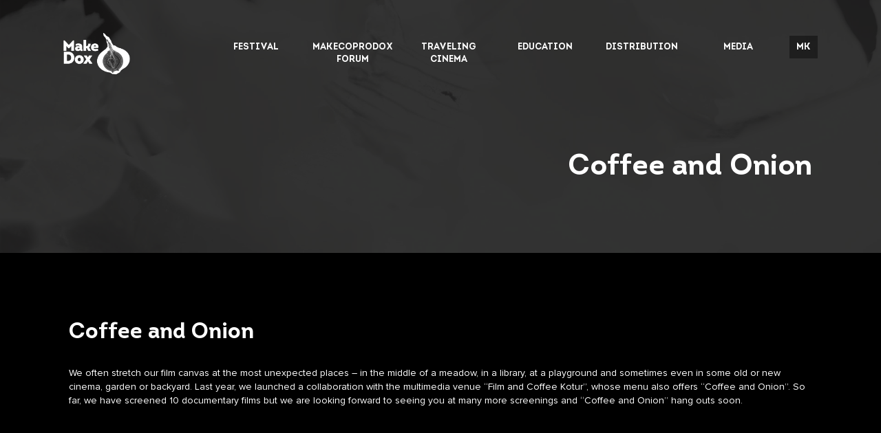

--- FILE ---
content_type: text/html; charset=UTF-8
request_url: https://makedox.mk/mk/en/distribution/coffee-and-onion/
body_size: 6885
content:
<!DOCTYPE html>
<html lang="en-US">
<head>
  <meta charset="UTF-8">
  <meta name="viewport" content="width=device-width, initial-scale=1">
  <link rel="profile" href="http://gmpg.org/xfn/11">
  <link rel="pingback" href="http://makedox.mk/mk/xmlrpc.php">


  <title>Coffee and Onion &#8211; Makedox</title>
<link rel="alternate" hreflang="en" href="http://makedox.mk/mk/en/distribution/coffee-and-onion/" />
<link rel="alternate" hreflang="mk" href="http://makedox.mk/mk/distribucija/%d0%ba%d0%b0%d1%84%d0%b5-%d0%b8-%d0%ba%d1%80%d0%be%d0%bc%d0%b8%d0%b4/" />
<link rel='dns-prefetch' href='//use.fontawesome.com' />
<link rel='dns-prefetch' href='//fonts.googleapis.com' />
<link rel='dns-prefetch' href='//s.w.org' />
<link rel="alternate" type="application/rss+xml" title="Makedox &raquo; Feed" href="http://makedox.mk/mk/en/feed/" />
<link rel="alternate" type="application/rss+xml" title="Makedox &raquo; Comments Feed" href="http://makedox.mk/mk/en/comments/feed/" />
		<script type="text/javascript">
			window._wpemojiSettings = {"baseUrl":"https:\/\/s.w.org\/images\/core\/emoji\/11\/72x72\/","ext":".png","svgUrl":"https:\/\/s.w.org\/images\/core\/emoji\/11\/svg\/","svgExt":".svg","source":{"concatemoji":"http:\/\/makedox.mk\/mk\/wp-includes\/js\/wp-emoji-release.min.js?ver=4.9.26"}};
			!function(e,a,t){var n,r,o,i=a.createElement("canvas"),p=i.getContext&&i.getContext("2d");function s(e,t){var a=String.fromCharCode;p.clearRect(0,0,i.width,i.height),p.fillText(a.apply(this,e),0,0);e=i.toDataURL();return p.clearRect(0,0,i.width,i.height),p.fillText(a.apply(this,t),0,0),e===i.toDataURL()}function c(e){var t=a.createElement("script");t.src=e,t.defer=t.type="text/javascript",a.getElementsByTagName("head")[0].appendChild(t)}for(o=Array("flag","emoji"),t.supports={everything:!0,everythingExceptFlag:!0},r=0;r<o.length;r++)t.supports[o[r]]=function(e){if(!p||!p.fillText)return!1;switch(p.textBaseline="top",p.font="600 32px Arial",e){case"flag":return s([55356,56826,55356,56819],[55356,56826,8203,55356,56819])?!1:!s([55356,57332,56128,56423,56128,56418,56128,56421,56128,56430,56128,56423,56128,56447],[55356,57332,8203,56128,56423,8203,56128,56418,8203,56128,56421,8203,56128,56430,8203,56128,56423,8203,56128,56447]);case"emoji":return!s([55358,56760,9792,65039],[55358,56760,8203,9792,65039])}return!1}(o[r]),t.supports.everything=t.supports.everything&&t.supports[o[r]],"flag"!==o[r]&&(t.supports.everythingExceptFlag=t.supports.everythingExceptFlag&&t.supports[o[r]]);t.supports.everythingExceptFlag=t.supports.everythingExceptFlag&&!t.supports.flag,t.DOMReady=!1,t.readyCallback=function(){t.DOMReady=!0},t.supports.everything||(n=function(){t.readyCallback()},a.addEventListener?(a.addEventListener("DOMContentLoaded",n,!1),e.addEventListener("load",n,!1)):(e.attachEvent("onload",n),a.attachEvent("onreadystatechange",function(){"complete"===a.readyState&&t.readyCallback()})),(n=t.source||{}).concatemoji?c(n.concatemoji):n.wpemoji&&n.twemoji&&(c(n.twemoji),c(n.wpemoji)))}(window,document,window._wpemojiSettings);
		</script>
		<style type="text/css">
img.wp-smiley,
img.emoji {
	display: inline !important;
	border: none !important;
	box-shadow: none !important;
	height: 1em !important;
	width: 1em !important;
	margin: 0 .07em !important;
	vertical-align: -0.1em !important;
	background: none !important;
	padding: 0 !important;
}
</style>
<link rel='stylesheet' id='contact-form-7-css'  href='http://makedox.mk/mk/wp-content/plugins/contact-form-7/includes/css/styles.css?ver=5.0.4' type='text/css' media='all' />
<link rel='stylesheet' id='wpml-legacy-horizontal-list-0-css'  href='http://makedox.mk/mk/wp-content/plugins/sitepress-multilingual-cms/templates/language-switchers/legacy-list-horizontal/style.css?ver=1' type='text/css' media='all' />
<link rel='stylesheet' id='wpml-menu-item-0-css'  href='http://makedox.mk/mk/wp-content/plugins/sitepress-multilingual-cms/templates/language-switchers/menu-item/style.css?ver=1' type='text/css' media='all' />
<link rel='stylesheet' id='modernblogily-local-fonts-css'  href='http://makedox.mk/mk/wp-content/themes/Makedox/assets/fonts/custom-fonts.css?ver=4.9.26' type='text/css' media='all' />
<link rel='stylesheet' id='font-awesome_new-css'  href='https://use.fontawesome.com/releases/v5.1.1/css/all.css?ver=4.9.26' type='text/css' media='all' />
<link rel='stylesheet' id='light-gallery-css-css'  href='http://makedox.mk/mk/wp-content/themes/Makedox/dist/css/lightgallery.css?ver=1.2' type='text/css' media='all' />
<link rel='stylesheet' id='bootstrap-css-css'  href='http://makedox.mk/mk/wp-content/themes/Makedox/css/bootstrap.css?ver=4.9.26' type='text/css' media='all' />
<link rel='stylesheet' id='animate-css-css'  href='http://makedox.mk/mk/wp-content/themes/Makedox/css/animate.css?ver=4.9.26' type='text/css' media='all' />
<link rel='stylesheet' id='main-css-css'  href='http://makedox.mk/mk/wp-content/themes/Makedox/css/main.css?ver=4.9.26' type='text/css' media='all' />
<link rel='stylesheet' id='modernblogily-style-css'  href='http://makedox.mk/mk/wp-content/themes/Makedox/style.css?ver=4.9.26' type='text/css' media='all' />
<link rel='stylesheet' id='dashicons-css'  href='http://makedox.mk/mk/wp-includes/css/dashicons.min.css?ver=4.9.26' type='text/css' media='all' />
<link rel='stylesheet' id='slick-slider-css-css'  href='http://makedox.mk/mk/wp-content/themes/Makedox/slick/slick.css?ver=4.9.26' type='text/css' media='all' />
<link rel='stylesheet' id='slick-theme-css-css'  href='http://makedox.mk/mk/wp-content/themes/Makedox/slick/slick-theme.css?ver=4.9.26' type='text/css' media='all' />
<link rel='stylesheet' id='modernblogily-googlefonts-css'  href='//fonts.googleapis.com/css?family=Roboto:300,400,500,700,900' type='text/css' media='all' />
<script type='text/javascript' src='http://makedox.mk/mk/wp-includes/js/jquery/jquery.js?ver=1.12.4'></script>
<script type='text/javascript' src='http://makedox.mk/mk/wp-includes/js/jquery/jquery-migrate.min.js?ver=1.4.1'></script>
<script type='text/javascript' src='http://makedox.mk/mk/wp-content/themes/Makedox/slick/slick.min.js?ver=4.9.26'></script>
<script type='text/javascript' src='http://makedox.mk/mk/wp-content/themes/Makedox/js/wow.min.js?ver=1'></script>
<link rel='https://api.w.org/' href='http://makedox.mk/mk/en/wp-json/' />
<link rel="EditURI" type="application/rsd+xml" title="RSD" href="http://makedox.mk/mk/xmlrpc.php?rsd" />
<link rel="wlwmanifest" type="application/wlwmanifest+xml" href="http://makedox.mk/mk/wp-includes/wlwmanifest.xml" /> 
<meta name="generator" content="WordPress 4.9.26" />
<link rel="canonical" href="http://makedox.mk/mk/en/distribution/coffee-and-onion/" />
<link rel='shortlink' href='http://makedox.mk/mk/en/?p=4127' />
<link rel="alternate" type="application/json+oembed" href="http://makedox.mk/mk/en/wp-json/oembed/1.0/embed?url=http%3A%2F%2Fmakedox.mk%2Fmk%2Fen%2Fdistribution%2Fcoffee-and-onion%2F" />
<link rel="alternate" type="text/xml+oembed" href="http://makedox.mk/mk/en/wp-json/oembed/1.0/embed?url=http%3A%2F%2Fmakedox.mk%2Fmk%2Fen%2Fdistribution%2Fcoffee-and-onion%2F&#038;format=xml" />
<meta name="generator" content="WPML ver:3.7.1 stt:1,34;" />
	<style type="text/css">
		.class_gwp_my_template_file {
			cursor:help;
		}
	</style>
	<style type="text/css">
    #header-image .site-title { color: ; }
    #header-image .site-description{ color: ; }
    .site-description:before { background: ; }
    div#header-image { background: ; }
    ul.sub-menu.dropdown.childopen, .main-navigation ul li a:hover, .top-bar, .top-bar ul, button.menu-toggle.navicon, button.menu-toggle:hover, .main-navigation .sub-menu li { background: ; background-color: ; }
    .navicon:focus .fa-bars, .navicon:active .fa-bars, .navicon .fa-bars, .site-header .main-navigation ul li a, .site-header .main-navigation ul li a:visited, .site-header .main-navigation ul li a:focus, .site-header .main-navigation ul li a:active, .site-header .main-navigation ul li a:hover, .site-header .main-navigation ul li a:visited, .site-header .main-navigation ul li a:focus, .site-header .main-navigation ul li a:active, .main-navigation ul li ul.childopen li:hover a, .top-bar-menu .navicon span, .main-navigation ul li ul.childopen li .active a { color:  !important; }
    .top-bar-title .site-title a { color: ; }
    .blog .entry-content label, .blog .entry-content, .blog .entry-content li, .blog .entry-content p, .blog .entry-content ol li, .blog .entry-content ul li { color: ; }          
    .blog .pagination a:hover, .blog .pagination button:hover, .blog .paging-navigation ul, .blog .pagination ul, .blog .pagination .current { background: ; }
    .blog .paging-navigation li a:hover, .blog .pagination li a:hover, .blog .paging-navigation li span.page-numbers, .blog .pagination li span.page-numbers, .paging-navigation li a, .pagination li a { color: ; }    
</style>
		<style type="text/css">.recentcomments a{display:inline !important;padding:0 !important;margin:0 !important;}</style>
		<link rel="icon" href="http://makedox.mk/mk/wp-content/uploads/2025/08/cropped-MakeDox-2025-1-32x32.jpg" sizes="32x32" />
<link rel="icon" href="http://makedox.mk/mk/wp-content/uploads/2025/08/cropped-MakeDox-2025-1-192x192.jpg" sizes="192x192" />
<link rel="apple-touch-icon-precomposed" href="http://makedox.mk/mk/wp-content/uploads/2025/08/cropped-MakeDox-2025-1-180x180.jpg" />
<meta name="msapplication-TileImage" content="http://makedox.mk/mk/wp-content/uploads/2025/08/cropped-MakeDox-2025-1-270x270.jpg" />
</head>
<body class="page-template-default page page-id-4127 page-child parent-pageid-890">

  
     

          <div id="page" class="site sidebar-right">

            
            


            <div data-sticky-container>


             <header id="masthead" class="group site-header title-bar top-bar" role="banner" data-sticky data-options="marginTop:0;" style="width:100%" data-top-anchor="masthead" data-btm-anchor="colophon:bottom">

              <div class="container wrap_header"> <!-- Start Foundation row -->

                <div class="top-bar-title d--only_flex">

                  <div class="site-branding d--only_flex">

                    <a href="http://makedox.mk/mk/en/"><img src="http://makedox.mk/mk/wp-content/uploads/2024/07/MakeDox-belo-logo-prdzirna-pozadina.png" alt=""></a>
              
                   <!-- <h1 class="site-title"><a href="http://makedox.mk/mk/en/" rel="home">bbbbb</a></h1> -->
      
             </div><!-- .site-branding -->

           </div>

           <div class="top-bar-right d--only_flex">
            
<nav id="site-navigation" class="main-navigation top-bar-right" role="navigation">
                        
        <!-- Right Nav Section -->
        <div class="top-bar-menu menu">
            
                
            <div class="menu-menu-1-en-container"><ul id="primary-menu" class="menu group"><li id="menu-item-2898" class="menu-item menu-item-type-post_type menu-item-object-page menu-item-has-children has-dropdown menu-item-2898"><a href="http://makedox.mk/mk/en/festival/">Festival</a>
<ul class="sub-menu dropdown">
	<li id="menu-item-8509" class="menu-item menu-item-type-post_type menu-item-object-page menu-item-8509"><a href="http://makedox.mk/mk/en/festival/film-program/">Film Program</a></li>
	<li id="menu-item-8510" class="menu-item menu-item-type-post_type menu-item-object-page menu-item-8510"><a href="http://makedox.mk/mk/en/festival/schedule/">Schedule</a></li>
	<li id="menu-item-8511" class="menu-item menu-item-type-post_type menu-item-object-page menu-item-has-children has-dropdown menu-item-8511"><a href="http://makedox.mk/mk/en/festival/makedox-plus/">MakeDox +</a>
	<ul class="sub-menu dropdown">
		<li id="menu-item-8513" class="menu-item menu-item-type-post_type menu-item-object-page menu-item-8513"><a href="http://makedox.mk/mk/en/masterclasses/">Masterclasses</a></li>
		<li id="menu-item-8514" class="menu-item menu-item-type-post_type menu-item-object-page menu-item-8514"><a href="http://makedox.mk/mk/en/festival/workshops/">Workshops</a></li>
		<li id="menu-item-8515" class="menu-item menu-item-type-post_type menu-item-object-page menu-item-8515"><a href="http://makedox.mk/mk/en/doc-talks-under-the-fig-tree/">Doc Тalks under the fig tree</a></li>
		<li id="menu-item-8512" class="menu-item menu-item-type-post_type menu-item-object-page menu-item-8512"><a href="http://makedox.mk/mk/en/night-stories/">Night stories</a></li>
	</ul>
</li>
	<li id="menu-item-7450" class="menu-item menu-item-type-post_type menu-item-object-page menu-item-has-children has-dropdown menu-item-7450"><a href="http://makedox.mk/mk/en/festival/%d0%b6%d0%b8%d1%80%d0%b8/">Juries</a>
	<ul class="sub-menu dropdown">
		<li id="menu-item-7449" class="menu-item menu-item-type-post_type menu-item-object-page menu-item-7449"><a href="http://makedox.mk/mk/en/festival/%d0%b6%d0%b8%d1%80%d0%b8/onion-award-jury/">Onion Award Jury</a></li>
		<li id="menu-item-7448" class="menu-item menu-item-type-post_type menu-item-object-page menu-item-7448"><a href="http://makedox.mk/mk/en/young-onion-award-jury/">Young Onion Award Jury</a></li>
		<li id="menu-item-7445" class="menu-item menu-item-type-post_type menu-item-object-page menu-item-7445"><a href="http://makedox.mk/mk/en/sliced-onion-award-jury/">Sliced Onion Award Jury</a></li>
		<li id="menu-item-7447" class="menu-item menu-item-type-post_type menu-item-object-page menu-item-7447"><a href="http://makedox.mk/mk/en/onion-seed-award-jury/">Onion Seed Award Jury</a></li>
		<li id="menu-item-7446" class="menu-item menu-item-type-post_type menu-item-object-page menu-item-7446"><a href="http://makedox.mk/mk/en/moral-approach-award-jury/">Moral Approach Award Jury</a></li>
	</ul>
</li>
	<li id="menu-item-8753" class="menu-item menu-item-type-post_type menu-item-object-page menu-item-8753"><a href="http://makedox.mk/mk/en/festival/the-awards/">The Awards</a></li>
	<li id="menu-item-7762" class="menu-item menu-item-type-post_type menu-item-object-page menu-item-7762"><a href="http://makedox.mk/mk/en/festival/tickets-and-locations/">Tickets and locations</a></li>
	<li id="menu-item-6141" class="menu-item menu-item-type-post_type menu-item-object-page menu-item-6141"><a href="http://makedox.mk/mk/en/festival-archive/">Festival Archive</a></li>
</ul>
</li>
<li id="menu-item-3431" class="menu-item menu-item-type-post_type menu-item-object-page menu-item-has-children has-dropdown menu-item-3431"><a href="http://makedox.mk/mk/en/makecoprodox-forum/">MakeCoProDox Forum</a>
<ul class="sub-menu dropdown">
	<li id="menu-item-3452" class="menu-item menu-item-type-post_type menu-item-object-page menu-item-3452"><a href="http://makedox.mk/mk/en/about/">About</a></li>
	<li id="menu-item-3451" class="menu-item menu-item-type-post_type menu-item-object-page menu-item-3451"><a href="http://makedox.mk/mk/en/agenda/">Agenda</a></li>
	<li id="menu-item-3572" class="menu-item menu-item-type-post_type menu-item-object-page menu-item-3572"><a href="http://makedox.mk/mk/en/moderators/">Moderators</a></li>
	<li id="menu-item-4331" class="menu-item menu-item-type-post_type menu-item-object-page menu-item-4331"><a href="http://makedox.mk/mk/en/industry-professionals/">Industry Professionals</a></li>
	<li id="menu-item-3540" class="menu-item menu-item-type-post_type menu-item-object-page menu-item-3540"><a href="http://makedox.mk/mk/en/selected-projects/">Selected projects</a></li>
	<li id="menu-item-6193" class="menu-item menu-item-type-post_type menu-item-object-page menu-item-6193"><a href="http://makedox.mk/mk/en/makecoprodox-forum-archive/">MakeCoProDox Forum Archive</a></li>
</ul>
</li>
<li id="menu-item-1123" class="menu-item menu-item-type-post_type menu-item-object-page menu-item-has-children has-dropdown menu-item-1123"><a href="http://makedox.mk/mk/en/traveling-cinema/">Traveling cinema</a>
<ul class="sub-menu dropdown">
	<li id="menu-item-7560" class="menu-item menu-item-type-post_type menu-item-object-page menu-item-7560"><a href="http://makedox.mk/mk/en/traveling-cinema/screenings/">Screenings</a></li>
	<li id="menu-item-1126" class="menu-item menu-item-type-post_type menu-item-object-page menu-item-1126"><a href="http://makedox.mk/mk/en/traveling-cinema/video/">Video chronicle</a></li>
	<li id="menu-item-1125" class="menu-item menu-item-type-post_type menu-item-object-page menu-item-1125"><a href="http://makedox.mk/mk/en/traveling-cinema/gallery/">Gallery</a></li>
	<li id="menu-item-7990" class="menu-item menu-item-type-post_type menu-item-object-page menu-item-7990"><a href="http://makedox.mk/mk/en/traveling-cinema-archive/">Traveling Cinema Archive</a></li>
</ul>
</li>
<li id="menu-item-1288" class="menu-item menu-item-type-post_type menu-item-object-page menu-item-has-children has-dropdown menu-item-1288"><a href="http://makedox.mk/mk/en/education/">Education</a>
<ul class="sub-menu dropdown">
	<li id="menu-item-2326" class="menu-item menu-item-type-post_type menu-item-object-page menu-item-2326"><a href="http://makedox.mk/mk/en/education/widening-the-lens/">Widening the Lens</a></li>
	<li id="menu-item-1134" class="menu-item menu-item-type-post_type menu-item-object-page menu-item-1134"><a href="http://makedox.mk/mk/en/education/docusprouts/">DocuSprouts</a></li>
	<li id="menu-item-1136" class="menu-item menu-item-type-post_type menu-item-object-page menu-item-1136"><a href="http://makedox.mk/mk/en/education/makedox-in-classroom/">MakeDox in Classroom</a></li>
	<li id="menu-item-1135" class="menu-item menu-item-type-post_type menu-item-object-page menu-item-1135"><a href="http://makedox.mk/mk/en/education/makedox-in-cinema/">MakeDox in Cinema</a></li>
	<li id="menu-item-1138" class="menu-item menu-item-type-post_type menu-item-object-page menu-item-1138"><a href="http://makedox.mk/mk/en/education/youth-film-clubs/">Youth Film Clubs</a></li>
	<li id="menu-item-1133" class="menu-item menu-item-type-post_type menu-item-object-page menu-item-1133"><a href="http://makedox.mk/mk/en/education/active/">ACTive</a></li>
	<li id="menu-item-1137" class="menu-item menu-item-type-post_type menu-item-object-page menu-item-1137"><a href="http://makedox.mk/mk/en/education/we-are-visual/">We are Visual!</a></li>
	<li id="menu-item-6183" class="menu-item menu-item-type-post_type menu-item-object-page menu-item-6183"><a href="http://makedox.mk/mk/en/publications/">Publications</a></li>
</ul>
</li>
<li id="menu-item-970" class="menu-item menu-item-type-post_type menu-item-object-page current-page-ancestor current-menu-ancestor current-menu-parent current-page-parent current_page_parent current_page_ancestor menu-item-has-children has-dropdown menu-item-970"><a href="http://makedox.mk/mk/en/distribution/">Distribution</a>
<ul class="sub-menu dropdown">
	<li id="menu-item-4138" class="menu-item menu-item-type-post_type menu-item-object-page menu-item-4138"><a href="http://makedox.mk/mk/en/distribution/moving-docs/">Moving Docs</a></li>
	<li id="menu-item-1139" class="menu-item menu-item-type-post_type menu-item-object-page menu-item-1139"><a href="http://makedox.mk/mk/en/distribution/bddn-2/">BDDN</a></li>
	<li id="menu-item-1140" class="menu-item menu-item-type-post_type menu-item-object-page menu-item-1140"><a href="http://makedox.mk/mk/en/distribution/fest-docs-network-2/">FestDocsNetwork</a></li>
	<li id="menu-item-4137" class="menu-item menu-item-type-post_type menu-item-object-page current-menu-item page_item page-item-4127 current_page_item menu-item-4137"><a href="http://makedox.mk/mk/en/distribution/coffee-and-onion/">Coffee and Onion</a></li>
</ul>
</li>
<li id="menu-item-3501" class="menu-item menu-item-type-post_type menu-item-object-page menu-item-3501"><a href="http://makedox.mk/mk/en/festival/media/">Media</a></li>
<li id="menu-item-wpml-ls-2-mk" class="menu-item wpml-ls-slot-2 wpml-ls-item wpml-ls-item-mk wpml-ls-menu-item wpml-ls-first-item wpml-ls-last-item menu-item-wpml-ls-2-mk"><a title="MK" href="http://makedox.mk/mk/distribucija/%d0%ba%d0%b0%d1%84%d0%b5-%d0%b8-%d0%ba%d1%80%d0%be%d0%bc%d0%b8%d0%b4/"><span class="wpml-ls-display">MK</span></a></li>
</ul></div> 
            
        </div> 

</nav><!-- #site-navigation -->
 

             <div class="three col">
                  <div class="hamburger" id="hamburger-11">
                    <span class="line"></span>
                    <span class="line"></span>
                    <span class="line"></span>
                  </div>
            </div> 

            
<div class="wpml-ls-statics-shortcode_actions wpml-ls wpml-ls-legacy-list-horizontal">
	<ul><li class="wpml-ls-slot-shortcode_actions wpml-ls-item wpml-ls-item-mk wpml-ls-first-item wpml-ls-last-item wpml-ls-item-legacy-list-horizontal">
				<a href="http://makedox.mk/mk/distribucija/%d0%ba%d0%b0%d1%84%d0%b5-%d0%b8-%d0%ba%d1%80%d0%be%d0%bc%d0%b8%d0%b4/"><span class="wpml-ls-display">MK</span></a>
			</li></ul>
</div>  

          </div>

          



        </div> <!-- End Foundation row -->

      </header>
    </div><!-- END data-sticky-container -->

               <div class="menu-mobile-menu-en-container"><ul id="primary-menu" class="mobile_menu"><li id="menu-item-1182" class="menu-item menu-item-type-post_type menu-item-object-page menu-item-has-children has-dropdown menu-item-1182"><a href="http://makedox.mk/mk/en/festival/">Festival</a>
<ul class="sub-menu dropdown">
	<li id="menu-item-8528" class="menu-item menu-item-type-post_type menu-item-object-page menu-item-8528"><a href="http://makedox.mk/mk/en/festival/film-program/">Film Program</a></li>
	<li id="menu-item-8530" class="menu-item menu-item-type-post_type menu-item-object-page menu-item-8530"><a href="http://makedox.mk/mk/en/festival/schedule/">Schedule</a></li>
	<li id="menu-item-8529" class="menu-item menu-item-type-post_type menu-item-object-page menu-item-has-children has-dropdown menu-item-8529"><a href="http://makedox.mk/mk/en/festival/makedox-plus/">MakeDox +</a>
	<ul class="sub-menu dropdown">
		<li id="menu-item-8531" class="menu-item menu-item-type-post_type menu-item-object-page menu-item-8531"><a href="http://makedox.mk/mk/en/masterclasses/">Masterclasses</a></li>
		<li id="menu-item-8533" class="menu-item menu-item-type-post_type menu-item-object-page menu-item-8533"><a href="http://makedox.mk/mk/en/festival/workshops/">Workshops</a></li>
		<li id="menu-item-8534" class="menu-item menu-item-type-post_type menu-item-object-page menu-item-8534"><a href="http://makedox.mk/mk/en/doc-talks-under-the-fig-tree/">Doc Тalks under the fig tree</a></li>
		<li id="menu-item-8532" class="menu-item menu-item-type-post_type menu-item-object-page menu-item-8532"><a href="http://makedox.mk/mk/en/night-stories/">Night stories</a></li>
	</ul>
</li>
	<li id="menu-item-7456" class="menu-item menu-item-type-post_type menu-item-object-page menu-item-has-children has-dropdown menu-item-7456"><a href="http://makedox.mk/mk/en/festival/%d0%b6%d0%b8%d1%80%d0%b8/">Juries</a>
	<ul class="sub-menu dropdown">
		<li id="menu-item-7455" class="menu-item menu-item-type-post_type menu-item-object-page menu-item-7455"><a href="http://makedox.mk/mk/en/festival/%d0%b6%d0%b8%d1%80%d0%b8/onion-award-jury/">Onion Award Jury</a></li>
		<li id="menu-item-7454" class="menu-item menu-item-type-post_type menu-item-object-page menu-item-7454"><a href="http://makedox.mk/mk/en/young-onion-award-jury/">Young Onion Award Jury</a></li>
		<li id="menu-item-7451" class="menu-item menu-item-type-post_type menu-item-object-page menu-item-7451"><a href="http://makedox.mk/mk/en/sliced-onion-award-jury/">Sliced Onion Award Jury</a></li>
		<li id="menu-item-7453" class="menu-item menu-item-type-post_type menu-item-object-page menu-item-7453"><a href="http://makedox.mk/mk/en/onion-seed-award-jury/">Onion Seed Award Jury</a></li>
		<li id="menu-item-7452" class="menu-item menu-item-type-post_type menu-item-object-page menu-item-7452"><a href="http://makedox.mk/mk/en/moral-approach-award-jury/">Moral Approach Award Jury</a></li>
	</ul>
</li>
	<li id="menu-item-8754" class="menu-item menu-item-type-post_type menu-item-object-page menu-item-8754"><a href="http://makedox.mk/mk/en/festival/the-awards/">The Awards</a></li>
	<li id="menu-item-7763" class="menu-item menu-item-type-post_type menu-item-object-page menu-item-7763"><a href="http://makedox.mk/mk/en/festival/tickets-and-locations/">Tickets and locations</a></li>
	<li id="menu-item-6152" class="menu-item menu-item-type-post_type menu-item-object-page menu-item-6152"><a href="http://makedox.mk/mk/en/festival-archive/">Festival Archive</a></li>
</ul>
</li>
<li id="menu-item-3503" class="menu-item menu-item-type-post_type menu-item-object-page menu-item-has-children has-dropdown menu-item-3503"><a href="http://makedox.mk/mk/en/makecoprodox-forum/">MakeCoProDox Forum</a>
<ul class="sub-menu dropdown">
	<li id="menu-item-3506" class="menu-item menu-item-type-post_type menu-item-object-page menu-item-3506"><a href="http://makedox.mk/mk/en/about/">About</a></li>
	<li id="menu-item-3505" class="menu-item menu-item-type-post_type menu-item-object-page menu-item-3505"><a href="http://makedox.mk/mk/en/agenda/">Agenda</a></li>
	<li id="menu-item-6580" class="menu-item menu-item-type-post_type menu-item-object-page menu-item-6580"><a href="http://makedox.mk/mk/en/moderators/">Moderators</a></li>
	<li id="menu-item-6581" class="menu-item menu-item-type-post_type menu-item-object-page menu-item-6581"><a href="http://makedox.mk/mk/en/film-funds/">Film Funds</a></li>
	<li id="menu-item-6583" class="menu-item menu-item-type-post_type menu-item-object-page menu-item-6583"><a href="http://makedox.mk/mk/en/selected-projects/">Selected projects</a></li>
	<li id="menu-item-6194" class="menu-item menu-item-type-post_type menu-item-object-page menu-item-6194"><a href="http://makedox.mk/mk/en/makecoprodox-forum-archive/">MakeCoProDox Forum Archive</a></li>
</ul>
</li>
<li id="menu-item-6584" class="menu-item menu-item-type-post_type menu-item-object-page menu-item-has-children has-dropdown menu-item-6584"><a href="http://makedox.mk/mk/en/traveling-cinema/">Traveling cinema</a>
<ul class="sub-menu dropdown">
	<li id="menu-item-7562" class="menu-item menu-item-type-post_type menu-item-object-page menu-item-7562"><a href="http://makedox.mk/mk/en/traveling-cinema/screenings/">Screenings</a></li>
	<li id="menu-item-6585" class="menu-item menu-item-type-post_type menu-item-object-page menu-item-6585"><a href="http://makedox.mk/mk/en/traveling-cinema/video/">Video chronicle</a></li>
	<li id="menu-item-6586" class="menu-item menu-item-type-post_type menu-item-object-page menu-item-6586"><a href="http://makedox.mk/mk/en/festival/gallery/">Gallery</a></li>
</ul>
</li>
<li id="menu-item-6587" class="menu-item menu-item-type-post_type menu-item-object-page menu-item-has-children has-dropdown menu-item-6587"><a href="http://makedox.mk/mk/en/education/">Education</a>
<ul class="sub-menu dropdown">
	<li id="menu-item-3513" class="menu-item menu-item-type-post_type menu-item-object-page menu-item-3513"><a href="http://makedox.mk/mk/en/education/widening-the-lens/">Widening the Lens</a></li>
	<li id="menu-item-6588" class="menu-item menu-item-type-post_type menu-item-object-page menu-item-6588"><a href="http://makedox.mk/mk/en/education/docusprouts/">DocuSprouts</a></li>
	<li id="menu-item-6590" class="menu-item menu-item-type-post_type menu-item-object-page menu-item-6590"><a href="http://makedox.mk/mk/en/education/makedox-in-classroom/">MakeDox in Classroom</a></li>
	<li id="menu-item-6589" class="menu-item menu-item-type-post_type menu-item-object-page menu-item-6589"><a href="http://makedox.mk/mk/en/education/makedox-in-cinema/">MakeDox in Cinema</a></li>
	<li id="menu-item-6591" class="menu-item menu-item-type-post_type menu-item-object-page menu-item-6591"><a href="http://makedox.mk/mk/en/education/youth-film-clubs/">Youth Film Clubs</a></li>
	<li id="menu-item-6594" class="menu-item menu-item-type-post_type menu-item-object-page menu-item-6594"><a href="http://makedox.mk/mk/en/education/active/">ACTive</a></li>
	<li id="menu-item-6592" class="menu-item menu-item-type-post_type menu-item-object-page menu-item-6592"><a href="http://makedox.mk/mk/en/education/we-are-visual/">We are Visual!</a></li>
	<li id="menu-item-6595" class="menu-item menu-item-type-post_type menu-item-object-page menu-item-6595"><a href="http://makedox.mk/mk/en/publications/">Publications</a></li>
</ul>
</li>
<li id="menu-item-6596" class="menu-item menu-item-type-post_type menu-item-object-page current-page-ancestor current-menu-ancestor current-menu-parent current-page-parent current_page_parent current_page_ancestor menu-item-has-children has-dropdown menu-item-6596"><a href="http://makedox.mk/mk/en/distribution/">Distribution</a>
<ul class="sub-menu dropdown">
	<li id="menu-item-4136" class="menu-item menu-item-type-post_type menu-item-object-page menu-item-4136"><a href="http://makedox.mk/mk/en/distribution/moving-docs/">Moving Docs</a></li>
	<li id="menu-item-6599" class="menu-item menu-item-type-post_type menu-item-object-page menu-item-6599"><a href="http://makedox.mk/mk/en/distribution/bddn-2/">BDDN</a></li>
	<li id="menu-item-6597" class="menu-item menu-item-type-post_type menu-item-object-page menu-item-6597"><a href="http://makedox.mk/mk/en/distribution/fest-docs-network-2/">FestDocsNetwork</a></li>
	<li id="menu-item-4135" class="menu-item menu-item-type-post_type menu-item-object-page current-menu-item page_item page-item-4127 current_page_item menu-item-4135"><a href="http://makedox.mk/mk/en/distribution/coffee-and-onion/">Coffee and Onion</a></li>
</ul>
</li>
</ul></div> 
          
    <!--Widgets -->
    <!--Widgets -->


<div id="content" class="site-content"> 
 
<div class="position-relative">
	<div class="hero_black_overlay" style="background: rgba(0, 0, 0, 0.8)"></div>
		  <div class="first_slide_programa_page background_propertis">
	  		  	<div class="container">
	  		<div class="row title_movie_hero">
	  			<div class="col-md-6 col-sm-6">
		<!-- 			<div class="breadcrumb"><a href="http://makedox.mk/mk/en" rel="nofollow">Фестивал</a>&nbsp; / &nbsp;Coffee and Onion</div> -->
				</div>
				<div class="col-md-6 col-sm-6">
	 				<div class="hero_title_si">
	 				 	
	  					<h2><strong>Coffee and Onion</strong></h2>
	  					
	  						  					
	  					
	  				</div>
	 			</div>	
	  		</div>
	  	</div>
	  </div>
</div>


<div class="container txt--white p-t--70 p-b--70">
	<div class="row">
		<div class="col-md-12">
			<h2>Coffee and Onion</h2>
			<p><span style="font-weight: 400;">We often stretch our film canvas at the most unexpected places &#8211; in the middle of a meadow, in a library, at a playground and sometimes even in some old or new cinema, garden or backyard. Last year, we launched a collaboration with the multimedia venue “Film and Coffee Kotur”, whose menu also offers “Coffee and Onion”. So far, we have screened 10 documentary films but we are looking forward to seeing you at many more screenings and “Coffee and Onion” hang outs soon. </span></p>

			
				
									
			
		</div>
	</div>
</div>






</div><!-- #content -->

<a href="#" class="topbutton"></a><!-- Back to top button -->

<footer id="colophon" class="site-footer bg--darg-grey" role="contentinfo">

    <div class="bg--darg-grey p-t--50 p-b--50"><!-- Start Foundation row -->
        <div class="container">
            <div class="col-md-6">
                <p class="txt--grey">Subscribe for our newsletter:</p>
                  <script>(function() {
	if (!window.mc4wp) {
		window.mc4wp = {
			listeners: [],
			forms    : {
				on: function (event, callback) {
					window.mc4wp.listeners.push({
						event   : event,
						callback: callback
					});
				}
			}
		}
	}
})();
</script><!-- MailChimp for WordPress v4.2.4 - https://wordpress.org/plugins/mailchimp-for-wp/ --><form id="mc4wp-form-1" class="mc4wp-form mc4wp-form-94" method="post" data-id="94" data-name="" ><div class="mc4wp-form-fields"><p class="input_mailchimp">
	<input type="email" name="EMAIL" required />
</p>

<p class="submit_mailchimp">
	<input type="submit" value="ok" />
</p></div><label style="display: none !important;">Leave this field empty if you're human: <input type="text" name="_mc4wp_honeypot" value="" tabindex="-1" autocomplete="off" /></label><input type="hidden" name="_mc4wp_timestamp" value="1768818677" /><input type="hidden" name="_mc4wp_form_id" value="94" /><input type="hidden" name="_mc4wp_form_element_id" value="mc4wp-form-1" /><div class="mc4wp-response"></div></form><!-- / MailChimp for WordPress Plugin --> 
              
            </div>

            <div class="col-md-6 footer-right">                   

            <div class="menu-footer-menu-en-container"><ul id="footer-menu" class="footer_menu"><li id="menu-item-1144" class="menu-item menu-item-type-post_type menu-item-object-page menu-item-1144"><a href="http://makedox.mk/mk/en/about-us/">About us</a></li>
<li id="menu-item-1141" class="menu-item menu-item-type-post_type menu-item-object-page menu-item-1141"><a href="http://makedox.mk/mk/en/semejstvo-i-prijateli/">Family &#038; Friends</a></li>
<li id="menu-item-1142" class="menu-item menu-item-type-post_type menu-item-object-page menu-item-1142"><a href="http://makedox.mk/mk/en/contact/">Contact</a></li>
<li id="menu-item-1143" class="menu-item menu-item-type-post_type menu-item-object-page menu-item-1143"><a href="http://makedox.mk/mk/en/reports/">Reports</a></li>
</ul></div> 

             <span class="social-media">
      <ul>

                <li class="m--0">
          <a class="txt--white p-lr--10" href="https://www.instagram.com/makedox_festival/" target="_blank" rel="noopener">
            <span class="a-span-top"> </span>
              <i class="fab fa-instagram f-s--16"></i>
            <span class="a-span-bottom"> </span>
          </a>
        </li>
      

                <li class="m--0">
          <a class="txt--white p-lr--10" href="https://www.facebook.com/makedox.mk/" target="_blank" rel="noopener">
            <span class="a-span-top"> </span>
              <i class="fab fa-facebook-square f-s--16"></i>
            <span class="a-span-bottom"> </span>
        </a>
        </li>
      
              <li class="m--0">
          <a class="txt--white p-lr--10" href="https://twitter.com/makedox?lang=en" target="_blank" rel="noopener">
            <span class="a-span-top"> </span>
              <i class="fab fa-twitter f-s--16"></i>
            <span class="a-span-bottom"> </span>
          </a>
        </li>
      
              <li class="m--0">
          <a class="txt--white p-lr--10" href="https://www.youtube.com/user/makedox1/featured" target="_blank" rel="noopener">
            <span class="a-span-top"> </span>
              <i class="fab fa-youtube f-s--16"></i>
            <span class="a-span-bottom"> </span>
          </a>
        </li>
      
              <li class="m--0">
          <a class="txt--white p-lr--10" href="https://www.linkedin.com/company/makedox" target="_blank" rel="noopener">
             <span class="a-span-top"> </span>
            <i class="fab fa-linkedin-in f-s--16"></i>
            <span class="a-span-bottom"> </span>
          </a>
        </li>
            </ul>
    </span>
            </div>
        </div>
    

        




    <div class="copyright txt-align p-t--10 p-b--10 ">
      <p class="txt--white f-s--9 "><strong>MakeDox © 2018</strong></p>
    </div>
</div>
</footer><!-- #colophon -->
</div><!-- #page -->

<script>(function() {function addEventListener(element,event,handler) {
	if(element.addEventListener) {
		element.addEventListener(event,handler, false);
	} else if(element.attachEvent){
		element.attachEvent('on'+event,handler);
	}
}function maybePrefixUrlField() {
	if(this.value.trim() !== '' && this.value.indexOf('http') !== 0) {
		this.value = "http://" + this.value;
	}
}

var urlFields = document.querySelectorAll('.mc4wp-form input[type="url"]');
if( urlFields && urlFields.length > 0 ) {
	for( var j=0; j < urlFields.length; j++ ) {
		addEventListener(urlFields[j],'blur',maybePrefixUrlField);
	}
}/* test if browser supports date fields */
var testInput = document.createElement('input');
testInput.setAttribute('type', 'date');
if( testInput.type !== 'date') {

	/* add placeholder & pattern to all date fields */
	var dateFields = document.querySelectorAll('.mc4wp-form input[type="date"]');
	for(var i=0; i<dateFields.length; i++) {
		if(!dateFields[i].placeholder) {
			dateFields[i].placeholder = 'YYYY-MM-DD';
		}
		if(!dateFields[i].pattern) {
			dateFields[i].pattern = '[0-9]{4}-(0[1-9]|1[012])-(0[1-9]|1[0-9]|2[0-9]|3[01])';
		}
	}
}

})();</script><script type='text/javascript'>
/* <![CDATA[ */
var wpcf7 = {"apiSettings":{"root":"http:\/\/makedox.mk\/mk\/en\/wp-json\/contact-form-7\/v1","namespace":"contact-form-7\/v1"},"recaptcha":{"messages":{"empty":"Please verify that you are not a robot."}}};
/* ]]> */
</script>
<script type='text/javascript' src='http://makedox.mk/mk/wp-content/plugins/contact-form-7/includes/js/scripts.js?ver=5.0.4'></script>
<script type='text/javascript' src='http://makedox.mk/mk/wp-content/themes/Makedox/assets/js/navigation-custom.js?ver=20120206'></script>
<script type='text/javascript' src='http://makedox.mk/mk/wp-content/themes/Makedox/dist/js/lightgallery-all.min.js?ver=1.1'></script>
<script type='text/javascript' src='http://makedox.mk/mk/wp-content/themes/Makedox/js/main.js?ver=20151216'></script>
<script type='text/javascript' src='http://makedox.mk/mk/wp-includes/js/wp-embed.min.js?ver=4.9.26'></script>
<script type='text/javascript'>
/* <![CDATA[ */
var icl_vars = {"current_language":"en","icl_home":"http:\/\/makedox.mk\/mk\/en\/","ajax_url":"http:\/\/makedox.mk\/mk\/en\/wp-admin\/admin-ajax.php","url_type":"1"};
/* ]]> */
</script>
<script type='text/javascript' src='http://makedox.mk/mk/wp-content/plugins/sitepress-multilingual-cms/res/js/sitepress.js?ver=4.9.26'></script>
<script type='text/javascript'>
/* <![CDATA[ */
var mc4wp_forms_config = [];
/* ]]> */
</script>
<script type='text/javascript' src='http://makedox.mk/mk/wp-content/plugins/mailchimp-for-wp/assets/js/forms-api.min.js?ver=4.2.4'></script>
<!--[if lte IE 9]>
<script type='text/javascript' src='http://makedox.mk/mk/wp-content/plugins/mailchimp-for-wp/assets/js/third-party/placeholders.min.js?ver=4.2.4'></script>
<![endif]-->

</body>
</html>

	

				

		

			

						

		







--- FILE ---
content_type: text/css
request_url: https://makedox.mk/mk/wp-content/themes/Makedox/css/main.css?ver=4.9.26
body_size: 4308
content:
body { background: #000; font-family: 'Proxima Nova Rg'}

.overflow_hidden { overflow: hidden; }

:focus { outline: none; }

.wrap_header {
    display: -webkit-box;
    display: -ms-flexbox;
    display: flex;
    text-align: center;
    -webkit-box-pack: justify;
      -ms-flex-pack: justify;
      justify-content: space-between;
    width: 1170px;
    max-width: 95%;
    margin: 0 auto;
}

.site-branding img {
    width: 100%;
    max-width: 140px;
    float: left;
    -webkit-transition: .3s ease-in-out;
    -o-transition: .3s ease-in-out;
    transition: .3s ease-in-out;
}

.d--only_flex {
    display: -webkit-box;
    display: -ms-flexbox;
    display: flex;
    -webkit-box-align: center;
    -ms-flex-align: center;
    align-items: center;
}

h1 {
    font-size: 42px;
    line-height: 42px;
}

h2 {
    font-size: 32px;
    line-height: 38px;
    margin-bottom: 30px;
    font-family: "Intro";
}

h3 {
    font-size: 28px;
    line-height: 32px;
}

h4 { font-size: 24px; }

h5 { font-size: 22px; }

h6 {
    font-size: 18px;
    line-height: 24px;
}

p { font-size: 14px; }

.f-s--16  {
    font-size: 16px;
    line-height: 26px;
}

.f-s--24 { font-size: 24px; }

.f-s--14 {
 font-size: 14px;
 line-height: 22px;
}

.f-s--12,
 small { font-size: 12px; }

 .f-s--9 { font-size: 9px; }

.l--height-14 { line-height: 14px; }

.l--height-20 { line-height: 20px; }

.l--height-24 { line-height: 24px; }

.l--height-26 { line-height: 26px; }

.l--height-30 { line-height: 30px; }

.p-t--10 { padding-top: 30px; }

.p-b--10 { padding-bottom: 10px; }

.p-t--20 { padding-top: 20px; }

.p-b--20 { padding-bottom: 20px; }

.p-t--50 { padding-top: 50px; }

.p-b--50 { padding-bottom: 50px; }

.p-t--70 { padding-top: 70px; }

.p-b--70 { padding-bottom: 70px; }

.p-tb--25 {
  padding-top: 25px;
  padding-bottom: 25px;
}

.p-tb--5 {
  padding-left: 5px;
  padding-right: 5px;
}

.p-tb--150 {
  padding-top: 150px;
  padding-bottom: 150px;
}

.p-all--15 { padding: 15px; }

.m--0 { margin: 0px; }

.p-l--50 { padding-left: 50px; }

.m-b--10 { margin-bottom: 10px; }

.m-t--20 { margin-top: 20px; min-height: 60px;}

.m-b--20 { margin-bottom: 20px; }

.m-t--30 { margin-top: 30px; }

.m-b--30 { margin-bottom: 30px; }

.m-t--50 { margin-top: 50px; }

.m-b--50 { margin-bottom: 50px; }

.p-r--50 { padding-right: 50px; }

.m-all-10 { margin: 10px; }

.bg--white { background: #fff; }

.bg--darg-grey { background: #161616;  }

.txt-align { text-align: center; }

.w-100 { width: 100%; }

.group.site-header.title-bar.top-bar {
    position: absolute;
    left: 0;
    right: 0;
    top: 30px;
    z-index: 99999;
}

.top-bar-right { margin-left: auto; }


#lightgallery {padding-top: 20px;}


#primary-menu li a {
    padding: 30px 0px;
    margin: 0px 5px;
    width: 130px;
    position: relative;
    color: white;
    text-transform: uppercase;
    text-decoration: none;
    font-size: 13px;
    font-family: 'Intro';
    font-weight: bold;
    -webkit-transition: .3s ease-in-out;
    -o-transition: .3s ease-in-out;
    transition: .3s ease-in-out;
}

.current-menu-item a:after {
    border-bottom: 3px solid white;
    content: "";
    position: absolute;
    bottom: 0;
    width: 100%;
    left: 0;
}

.wpml-ls-menu-item a { width: auto !important; }

.wpml-ls-menu-item a span {
    background: rgba(0, 0, 0, 0.4);
    padding: 10px;
}

ul#primary-menu {
    list-style: none;
    margin: 0px;
    padding: 0px;
    height: 100%;
    border-right: 1px solid #2b2b2b;
}

.shrink {
    background: black;
    position: fixed !important;
    top: 0 !important;
    border-bottom: 1px solid #2b2b2b;
}

.shrink .site-branding img {
    width: 220px;
    -webkit-transition: .3s ease-in-out;
    -o-transition: .3s ease-in-out;
    transition: .3s ease-in-out;
}

.shrink #primary-menu li a {
    padding: 25px 0px;
    font-size: 10px;
    -webkit-transition: .3s ease-in-out;
    -o-transition: .3s ease-in-out;
    transition: .3s ease-in-out;
}

ul#primary-menu::-webkit-scrollbar { display: none; }

.mobile_menu {
    position: fixed;
    z-index: 999999;
    bottom: 0;
    top: 0;
    left: -100%;
    width: 220px;
    background: black;
    margin: 0px;
    list-style: none;
    -webkit-transition: .5s ease-in-out;
    -o-transition: .5s ease-in-out;
    transition: .5s ease-in-out;
}

#primary-menu li a:hover:after {
    position: absolute;
    bottom: 0px;
    border-bottom: 3px solid white;
    width: 100%;
    content: "";
    left: 0;
    right: 0;
}

.main-navigation ul ul {
      top: 78px !important;
      left: -999em;
      width: 100% !important;
      margin-left: 0px !important;
      padding-left: 0px !important;
      padding-top: 3px;
}

.main-navigation ul ul ul { top: -3px !important; }

.sub-menu.dropdown a {
    font-size: 9px !important;
    padding: 10px 0px !important;
    margin: 0px !important;
    width: auto !important;

}
.sub-menu.dropdown{ background: rgba(0, 0, 0, 0.8); }

.sub-menu.dropdown li {
    width: 100%;
    list-style: none;
}

.shrink .sub-menu.dropdown { background: black; }

.shrink .sub-menu.dropdown  { top: 64px !important; }

.shrink .sub-menu.dropdown .sub-menu.dropdown { top: 0 !important; }

.current-menu-item .sub-menu.dropdown a:after { content: none !important; }

.sub-menu.dropdown li:hover a { background: rgba(0, 0, 0, 0.5); }

.modernblogily_menu_switch { display: none; }

.modernblogily_menu_switch i.fa.fa-caret-down {
    position: absolute;
    left: 95%;
    top: 50%;
    -webkit-transform: translate(-95%, -50%);
        -ms-transform: translate(-95%, -50%);
            transform: translate(-95%, -50%);
}

.shrink .menu > .sub-menu.dropdown li:hover a { background: rgba(255, 255, 255, 0.5); }

.wpml-ls-menu-item a:hover span { background: #000;  }

.wpml-ls-menu-item a:hover:after { border: none !important; }

.mobile_menu.active {
    left: 0;
    -webkit-transition: .5s ease-in-out;
    -o-transition: .5s ease-in-out;
    transition: .5s ease-in-out;
    padding-top: 30px !important;
    padding-bottom: 30px !important;

}

.mobile_menu li { margin-bottom: 10px; }

.wpml-ls-slot-shortcode_actions a {
    color: #fff;
    font-weight: bold;
    background: rgba(0, 0, 0, 0.4);
    padding: 10px;
    margin-left: 10px;
    font-size: 10px;
    display: none;
}

.shrink .wpml-ls-slot-shortcode_actions a {
    color: #000;
    background: rgba(255, 255, 255, 0.8); 
}


/* ALL */

.hamburger .line{
  width: 25px;
  height: 1px;
  background-color: #ecf0f1;
  display: block;
  margin: 7px auto;
  -webkit-transition: all 0.3s ease-in-out;
  -o-transition: all 0.3s ease-in-out;
  transition: all 0.3s ease-in-out;
}

.hamburger:hover{
  cursor: pointer;
}

/* ELEVEN */

#hamburger-11{
  -webkit-transition: all 0.3s ease-in-out;
  -o-transition: all 0.3s ease-in-out;
  transition: all 0.3s ease-in-out;
}

#hamburger-11.is-active{
  -webkit-animation: smallbig 0.6s forwards;
          animation: smallbig 0.6s forwards;
}

@-webkit-keyframes smallbig{
  0%, 100%{
    -webkit-transform: scale(1);
    -ms-transform: scale(1);
    transform: scale(1);
  }

  50%{
    -webkit-transform: scale(0);
    -ms-transform: scale(0);
    transform: scale(0);
  }
}

@keyframes smallbig{
  0%, 100%{
    -webkit-transform: scale(1);
    -ms-transform: scale(1);
    transform: scale(1);
  }

  50%{
    -webkit-transform: scale(0);
    -ms-transform: scale(0);
    transform: scale(0);
  }
}

#hamburger-11.is-active .line:nth-child(1),
#hamburger-11.is-active .line:nth-child(2),
#hamburger-11.is-active .line:nth-child(3){
  -webkit-transition-delay: 0.2s;
  -o-transition-delay: 0.2s;
  transition-delay: 0.2s;
}

#hamburger-11.is-active .line:nth-child(2){
  opacity: 0;
}

#hamburger-11.is-active .line:nth-child(1){
  -webkit-transform: translateY(9px) rotate(45deg);
  -ms-transform: translateY(9px) rotate(45deg);
  transform: translateY(9px) rotate(45deg);
}

#hamburger-11.is-active .line:nth-child(3){
  -webkit-transform: translateY(-7px) rotate(-45deg);
  -ms-transform: translateY(-7px) rotate(-45deg);
  transform: translateY(-7px) rotate(-45deg);
}

.three.col { display: none; }




/*-------------------------------------------------------------------------------------------------------------
                                             #HEADER CSS
-------------------------------------------------------------------------------------------------------------*/


.background_propertis { 
  background-size: cover !important;
  background-repeat: no-repeat !important;
  background-position: center center !important;
}

.first_slide {
    height: 100vh !important;
    background: url(../images/pak_1920x1080.jpg);
}

.position-relative { position: relative; }

.hero_overlay {
    position: absolute;
    left: 0;
    right: 0;
    top: 0;
    bottom: 0;
    z-index: 99;
}

.hero_red_overlay {
    position: absolute;
    left: 0;
    right: 0;
    top: 0;
    bottom: 0;
    z-index: 99;
    background: rgba(205, 54, 57, 0.9);
}

.hero_black_overlay {
    background: rgba(0, 0, 0, 0.8);
    position: absolute;
    left: 0;
    right: 0;
    top: 0;
    bottom: 0;
    z-index: 99;
}

.container_hero {
    position: absolute;
    z-index: 999;
    top: 50%;
    left: 0;
    right: 0;
    -webkit-transform: translateY(-50%);
        -ms-transform: translateY(-50%);
            transform: translateY(-50%);
    color: white;
}

.container_hero h2 {
    font-size: 60px;
    line-height: 55px;
    margin: 0px;
}

/*-------------------------------------------------------------------------------------------------------------
                                             #HOMEPAGE
-------------------------------------------------------------------------------------------------------------*/

.h-370 { height: 370px; }

.gallery-background { height: 100vh !important; }

.bg_festival { background: url(../images/pak_1920x1080.jpg); }

.first_section_propertis h2 {
    font-size: 42px;
    line-height: 42px;
    margin: 10px 0px;
    -webkit-transition: .3s ease-in-out;
    -o-transition: .3s ease-in-out;
    transition: .3s ease-in-out;
}

.first_big_slider.slick-dotted.slick-slider { margin-bottom: 0px; }

.bg_rabotilnica:hover h2,
.bg_media:hover h2 { opacity: .6; }

.first_section_propertis p {
    font-size: 16px;
    line-height: 24px;
}

.first_big_slider .slick-dots  {
    bottom: 50px;
    width: 100%;
    z-index: 999;
    text-align: center;
}

.first_big_slider .slick-dots li button:before {
    font-size: 14px;
    text-align: center;
    color: black;
}

.first_big_slider .slick-dots li.slick-active button:before {
    opacity: 1;
    color: #fff;
}

.first_big_slider .slick-dots li { margin: 0px 2px; }

.bg_makedoks-plus { background: url(../images/pak_1920x1080.jpg); }

.box_content_position {
    position: absolute;
    left: 50%;
    top: 50%;
    -webkit-transform: translate(-50%, -50%);
        -ms-transform: translate(-50%, -50%);
            transform: translate(-50%, -50%);
    width: 100%;
    padding: 0px 50px;
}

.black_overlay {
    position: absolute;
    left: 0;
    right: 0;
    bottom: 0;
    top: 0;
    background: rgba(0, 0, 0, 0.8);
}

.white_overlay {
    position: absolute;
    left: 0;
    right: 0;
    bottom: 0;
    top: 0;
    background: #fff;
}

.bg_rabotilnica { background: url(../images/pak_1920x1080.jpg); }

.overlay_content {
    position: absolute;
    left: 0;
    right: 0;
    bottom: 0;
    top: 0;
}

.bg_media { background: url(../images/pak_1920x1080.jpg); }

.bg_filmska_programa:hover h2,
.bg_makedoks-plus:hover h2,
.bg_bileti:hover h2 { opacity: .6 }

/*-------------------------------------------------------------------------------------------------------------
                                             #RABOTILNICA PAGE
-------------------------------------------------------------------------------------------------------------*/

.rabotilnica img {
    -o-object-fit: cover;
       object-fit: cover;
    width: 100%;
    height: 200px;
}

/*-------------------------------------------------------------------------------------------------------------
                                             #EDUKACIJA PAGE
-------------------------------------------------------------------------------------------------------------*/
.hero_purple_overlay {
    background: rgba(113, 8, 210, 0.8);
    position: absolute;
    left: 0;
    right: 0;
    top: 0;
    bottom: 0;
    z-index: 99;
}

.purple_overlay {
    position: absolute;
    left: 0;
    right: 0;
    bottom: 0;
    top: 0;
    background: rgba(113, 8, 210, 0.8);
}

.diferent_overlay {
  position: absolute;
    left: 0;
    right: 0;
    bottom: 0;
    top: 0;
}

.first_slide_programa_page { background: url(../images/pak_1920x1080.jpg); }

.first_slide_programa_page h2,
.container_hero h2,
.hero_title_si h2 {
    font-size: 50px;
    line-height: 60px;
    margin: 0px 0px 0px;
    text-align: right;
}

.first_slide_programa_page p,
.container_hero p,
.hero_title_si p {
    font-size: 16px;
    line-height: 26px;
    text-align: right;
    margin-bottom: 0px;
}



.title_movie_hero {
    padding: 220px 0px 100px 0px;
    color: white;
    display: -webkit-box;
    display: -ms-flexbox;
    display: flex;
    -webkit-box-align: end;
        -ms-flex-align: end;
            align-items: flex-end;
    z-index: 99;
    position: relative;
}



/*-------------------------------------------------------------------------------------------------------------
                                             #SINGLE PAGE
-------------------------------------------------------------------------------------------------------------*/

.movie_gallery {
  cursor: pointer;
  height: 100px;
}

.related_movies { 
    height: 170px;
    margin-bottom: 25px;
}

.related_hover h6 { -webkit-transition: .3s ease-in-out; -o-transition: .3s ease-in-out; transition: .3s ease-in-out }

.related_hover:hover h6 { opacity: .6; }

.related_product_slider_js {
    width: 95%;
    margin: 0 auto;
}

.related_product_slider_js i.fas.fa-angle-left.slick-arrow {
    position: absolute;
    left: -30px;
    top: 50%;
    -webkit-transform: translateY(-50%);
        -ms-transform: translateY(-50%);
            transform: translateY(-50%);
    cursor: pointer;
    font-size: 45px;
    -webkit-transition: .3s ease-in-out;
    -o-transition: .3s ease-in-out;
    transition: .3s ease-in-out;
}

.related_product_slider_js i.fas.fa-angle-right.slick-arrow {
    position: absolute;
    right: -30px;
    top: 50%;
    -webkit-transform: translateY(-50%);
        -ms-transform: translateY(-50%);
            transform: translateY(-50%);
    cursor: pointer;
    font-size: 45px;
    -webkit-transition: .3s ease-in-out;
    -o-transition: .3s ease-in-out;
    transition: .3s ease-in-out;
}

.related_product_slider_js i.fas.fa-angle-left.slick-arrow:hover,
.related_product_slider_js i.fas.fa-angle-right.slick-arrow:hover { opacity: .6; }

.breadcrumb {
    text-transform: uppercase;
    font-size: 13px;
    font-weight: bold;
    padding-left: 0px;
}

.breadcrumb a { color: #fff; }

.position_text_single_post { margin: 5px 0px; }

.single_post_all_content h1,
.single_post_all_content h2,
.single_post_all_content h3,
.single_post_all_content h4,
.single_post_all_content h5,
.single_post_all_content h6 {
  margin: 0px 0px 10px;
}

.video_background {
    position: absolute;
    width: 100%;
    height: 100%;
    background-position: center center;
    background-size: cover;
    background-repeat: no-repeat;
}
p#play-video {
    position: absolute;
    top: 50%;
    left: 50%;
    -webkit-transform:translate(-50%, -50%);
        -ms-transform:translate(-50%, -50%);
            transform:translate(-50%, -50%);
    color: white;
    cursor: pointer;
}

p#play-video .fa { font-size: 100px; }

/*  .embed-container iframe,
  .embed-container object,
  .embed-container embed { 
    width: 100% !important;
    height: 550px !important;
  }*/

  .embed-container {
   position: relative;
    padding-bottom: 56%;
     height: 0;
      overflow: hidden;
       max-width: 100%;
       margin-bottom: 30px;
        }
         .embed-container iframe,
          .embed-container object,
           .embed-container embed
            { position: absolute;
             top: 0;
              left: 0;
               width: 100%;
                height: 100%; }

    .related_movie {
    margin-bottom: 50px;
    border-top: 1px solid #161616;
    padding: 35px 10px 35px 10px;
}

.related_hover h4 { -webkit-transition: .3s ease-in-out; -o-transition: .3s ease-in-out; transition: .3s ease-in-out;}

.related_hover:hover h4 { color: #c93e3e; }

.breadcrumb {
    margin: 0px;
    list-style-type: none;
}

.breadcrumb li { display: inline-block; }

.current_breadcrumb {
    opacity: .6;
    margin-left: 2px;
}

.breadcrumb li a { -webkit-transition: .3s ease-in-out; -o-transition: .3s ease-in-out; transition: .3s ease-in-out; }

.breadcrumb li a:hover { opacity: .6; }

/*-------------------------------------------------------------------------------------------------------------
                                             #DEFAULT TEMPLATE
-------------------------------------------------------------------------------------------------------------*/

.gallery_default_template { height: 500px !important; }

.gallery_default_template .fas {
    font-size: 50px;
    position: absolute;
    top: 50%;
    -webkit-transform: translateY(-50%);
        -ms-transform: translateY(-50%);
            transform: translateY(-50%);
    cursor: pointer;
    -webkit-transition: .3s ease-in-out;
    -o-transition: .3s ease-in-out;
    transition: .3s ease-in-out;
}

.gallery_default_template i.fas.fa-angle-right.slick-arrow { right: 30px; }

.gallery_default_template i.fas.fa-angle-left.slick-arrow {
  z-index: 9;
  left: 30px;
}

.gallery_default_template .fas:hover { opacity: .6; }

/*-------------------------------------------------------------------------------------------------------------
                                             #OGLASNA TABLA
-------------------------------------------------------------------------------------------------------------*/

.bg_oglasna_tabla { height: 127px; }

.oglasna_tabla_box {
  border-bottom: 1px solid #161616;
  min-height: 100px;
}

.oglasna_tabla p { -webkit-transition: .3s ease-in-out; -o-transition: .3s ease-in-out; transition: .3s ease-in-out; }

.oglasna_tabla:hover p { color: rgba(205, 54, 57, 0.9); }

.d-flex { display: flex; }

.flex-wrap { flex-wrap: wrap; }


/*-------------------------------------------------------------------------------------------------------------
                                             #SEMEJSTVO I PRIJATELI
-------------------------------------------------------------------------------------------------------------*/
.sponsors_logo {
    background-repeat: no-repeat !important;
    background-size: contain !important;
    background-position: center center !important;
    padding: 24px;
    width: 90%;
    margin: 0 auto;
}

/*-------------------------------------------------------------------------------------------------------------
                                             #MEDIA
-------------------------------------------------------------------------------------------------------------*/

.media_iframe iframe { max-width: 100%; }

.media_iframe .embed-container {
    margin-bottom: 10px;
    border: 1px solid #353535;
}

/*-------------------------------------------------------------------------------------------------------------
                                             #CONTACT PAGE
-------------------------------------------------------------------------------------------------------------*/

.contact_form p {
    width: 48%;
    float: left;
    margin-right: 2%;
}

.contact_form input,
textarea { width: 100%; }

.contact_form p:nth-last-child(2) { width: 100%; }

.contact_form p:nth-last-child(1) { width: auto; }

.contact_form input,
textarea {
    width: 100%;
    background: transparent;
    border: none;
    border-bottom: 1px solid grey;
    padding: 10px;
    resize: none;
}

.contact_form input:focus,
textarea:focus { border-bottom: 1px solid #fff; }

.wpcf7-form-control.wpcf7-submit { -webkit-transition: .3s ease-in-out; -o-transition: .3s ease-in-out; transition: .3s ease-in-out; }

.wpcf7-form-control.wpcf7-submit:hover {
    color: #000;
    background: #fff;
}

div.wpcf7-validation-errors,
div.wpcf7-acceptance-missing { display: none !important; }

div.wpcf7-mail-sent-ok { border: none; }

/*-------------------------------------------------------------------------------------------------------------
                                             #FOOTER
-------------------------------------------------------------------------------------------------------------*/

#footer-menu {
  padding: 0px;
  text-align: right;
}

#footer-menu li {
    display: inline-block;
    padding: 5px;
    margin: 0px 10px;
}

#footer-menu li a {
  -webkit-transition: .3s ease-in-out;
  -o-transition: .3s ease-in-out;
  transition: .3s ease-in-out;
  color: #585858
}

#footer-menu li a:hover { color: #fff }

#footer-menu .current-menu-item a { color: #fff; }

#footer-menu .current-menu-item a:after { display: none; }


.social-media ul {
    padding: 10px 0 0 0;
    text-align: right;
}

.social-media ul li { display: inline-block; }

.social-media a {
    position: relative;
    text-align: center;
    top: 0;
    width: 30px;
    height: 30px;
    margin: 0 5px;
    display: inline-block;
    padding: 5px 0;
    vertical-align: middle;
    -webkit-transition: all 0.3s ease-in-out;
    -o-transition: all 0.3s ease-in-out;
    transition: all 0.3s ease-in-out;
}

.social-media .fab {
    position: absolute;
    top: 50%;
    left: 50%;
    -webkit-transform: translate(-50%, -50%);
        -ms-transform: translate(-50%, -50%);
            transform: translate(-50%, -50%);
    font-size: 20px;
    color: #585858;
    -webkit-transition: .3s ease-in-out;
    -o-transition: .3s ease-in-out;
    transition: .3s ease-in-out;
}

.social-media a:hover .fab { color: #fff; }

.input_mailchimp {
    width: 50%;
    float: left;
    margin: 20px 10px 0 0;
}
.input_mailchimp input {
    width: 100%;
    background: transparent;
    border: none;
    border-bottom: 1px solid #585858;
    padding: 5px;
    color: white;
}

.submit_mailchimp {
    width: auto;
    float: left;
    margin: 20px 0 0 0;
}

.submit_mailchimp input {
    background: transparent;
    border: 1px solid white;
    color: white;
    padding: 7px 15px;
    -webkit-transition: .3s ease-in-out;
    -o-transition: .3s ease-in-out;
    transition: .3s ease-in-out;
    text-transform: uppercase;
    font-size: 12px;
}

.submit_mailchimp input:hover {
    background: #fff;
    color: #000;
}

/*-------------------------------------------------------------------------------------------------------------
                                             #MEDIA QUERY
-------------------------------------------------------------------------------------------------------------*/

@media only screen and (max-width: 1500px) {

  .hero_title h2 {
      font-size: 54px;
      line-height: 55px;
  }

  .first_section_propertis h2,
  .first_slide_programa_page h2  {
      font-size: 42px;
      line-height: 48px;
  }


}


@media only screen and (min-width: 1110px) {

  .mobile_menu.active { left: -100%; }

}


@media only screen and (max-width: 1110px) {
   .main-navigation ul {
        padding-right: 0!important;
        overflow-y: auto;
        overflow-x: hidden;
        clear: left;
        display: none !important;
    }

    .three.col { display: block; }

    #primary-menu li a { padding: 10px 0px; }

    ul#primary-menu { overflow-y: scroll; }

    #primary-menu li a {
      margin: 0px 15px;
      font-size: 11px;
  }

    #footer-menu { display: none; }

    .wrap_header { padding: 25px 0px; }

    .wpml-ls-slot-shortcode_actions a { display: block; }

    .group.site-header.title-bar.top-bar { top: 5px; }

    .sub-menu.dropdown { margin-top: 10px; }

    #primary-menu li a:hover:after {
    bottom: 5px;
    border-bottom: 2px solid white;
  }

  .current-menu-item a:after {
      border-bottom: 2px solid white;
      bottom: 5px;
  }
}

@media only screen and (max-width: 767px) {

      .d--only_flex { display: block; }

      .top-bar-right.d--only_flex { display: -webkit-box; display: -ms-flexbox; display: flex; }

      .hero_title {
          left: 50%;
          -webkit-transform: translate(-50%, -50%);
              -ms-transform: translate(-50%, -50%);
                  transform: translate(-50%, -50%);
      }
      .first_section_propertis h2,
      .first_slide_programa_page h2,
      .hero_title_si h2 {
          font-size: 24px;
          line-height: 32px;
          text-align: left;
      }

    .first_slide_programa_page h2,
    .container_hero h2,
    .hero_title_si h2 { text-align: left; }

    .first_section_propertis p { font-size: 14px; }

    .first_slide_programa_page p,
    .container_hero p,
    .hero_title_si p { text-align: left; }

    .box_content_position { padding: 0px 15px; }

    .p-b--70 { padding-bottom: 20px; }

    .p-t--70 { padding-top: 20px; }

    .m-t--50 { margin-top: 25px; }

    .p-r--50 { padding-right: 15px; }

    .title_movie_hero {
        padding: 140px 0px 100px 0px;
        display: block;
    }

    #footer-menu li {
      display: block;
      padding: 5px 0px;
      margin: 0px 0px;
    }

    #footer-menu {
      padding: 0px;
      text-align: left;
      width: 100%;
      clear: both;
    }

    .social-media ul { text-align: left; }

    .input_mailchimp { width: 77%; }

    .footer-right {
          display: -webkit-box;
          display: -ms-flexbox;
          display: flex;
          clear: both;
          -webkit-box-pack: center;
              -ms-flex-pack: center;
                  justify-content: center;
    }

    .shrink .site-branding img { width: 180px; }

    .container { max-width: 85%; }

    }

@media only screen and (max-width: 425px) { 
    .oglasna_tabla {
        width: 100%;
        padding: 0px;
  }
    .h-370 { height: 300px; }

    .related_hover h6 {
        font-size: 12px;
        margin-bottom: 15px;
    }

}

.mobmeni1 {
  font-size:11px;
  color:gray;
}


.underline_css:hover h2 { opacity: .6; } 

.navigation ul { padding-left: 0px; }

.navigation li a,
.navigation li a:hover,
.navigation li.active a,
.navigation li.disabled {
    color: #fff;
    text-decoration:none;
}
 
.navigation li { display: inline; }
 
.navigation li a,
.navigation li a:hover,
.navigation li.active a,
.navigation li.disabled {
    border-radius: 3px;
    cursor: pointer;
    padding: 12px;
    padding: 0.75rem;
}
 
.navigation li a:hover,
.navigation li.active a { color: rgba(205, 54, 57, 0.9); }

--- FILE ---
content_type: text/css
request_url: https://makedox.mk/mk/wp-content/themes/Makedox/style.css?ver=4.9.26
body_size: 656
content:
/*
Theme Name: Makedox
Theme URI: 
Version: 0.1
License: GNU General Public License v2 or later
License URI: http://www.gnu.org/licenses/gpl-2.0.html
Text Domain: makedox
*/


@font-face {
    font-family: 'Intro';
    src: url('fonts/Intro-Black.eot');
    src: url('fonts/Intro-Black.eot?#iefix') format('embedded-opentype'),
        url('fonts/Intro-Black.woff2') format('woff2'),
        url('fonts/Intro-Black.woff') format('woff'),
        url('fonts/Intro-Black.ttf') format('truetype');
    font-weight: 900;
    font-style: normal;
}

@font-face {
    font-family: 'Intro';
    src: url('fonts/Intro-Bold.eot');
    src: url('fonts/Intro-Bold.eot?#iefix') format('embedded-opentype'),
        url('fonts/Intro-Bold.woff2') format('woff2'),
        url('fonts/Intro-Bold.woff') format('woff'),
        url('fonts/Intro-Bold.ttf') format('truetype');
    font-weight: bold;
    font-style: normal;
}

@font-face {
    font-family: 'Intro';
    src: url('fonts/Intro-Regular.eot');
    src: url('fonts/Intro-Regular.eot?#iefix') format('embedded-opentype'),
        url('fonts/Intro-Regular.woff2') format('woff2'),
        url('fonts/Intro-Regular.woff') format('woff'),
        url('fonts/Intro-Regular.ttf') format('truetype');
    font-weight: normal;
    font-style: normal;
}





@font-face {
    font-family: 'Proxima Nova Rg';
    src: url('fonts/ProximaNova-Regular.eot');
    src: url('fonts/ProximaNova-Regular.eot?#iefix') format('embedded-opentype'),
        url('fonts/ProximaNova-Regular.woff2') format('woff2'),
        url('fonts/ProximaNova-Regular.woff') format('woff'),
        url('fonts/ProximaNova-Regular.ttf') format('truetype');
    font-weight: normal;
    font-style: normal;
}

@font-face {
    font-family: 'Proxima Nova Rg';
    src: url('fonts/ProximaNova-BoldIt.eot');
    src: url('fonts/ProximaNova-BoldIt.eot?#iefix') format('embedded-opentype'),
        url('fonts/ProximaNova-BoldIt.woff2') format('woff2'),
        url('fonts/ProximaNova-BoldIt.woff') format('woff'),
        url('fonts/ProximaNova-BoldIt.ttf') format('truetype');
    font-weight: bold;
    font-style: italic;
}

@font-face {
    font-family: 'Proxima Nova Rg';
    src: url('fonts/ProximaNova-RegularIt.eot');
    src: url('fonts/ProximaNova-RegularIt.eot?#iefix') format('embedded-opentype'),
        url('fonts/ProximaNova-RegularIt.woff2') format('woff2'),
        url('fonts/ProximaNova-RegularIt.woff') format('woff'),
        url('fonts/ProximaNova-RegularIt.ttf') format('truetype');
    font-weight: normal;
    font-style: italic;
}

@font-face {
    font-family: 'Proxima Nova Bl';
    src: url('fonts/ProximaNova-Black.eot');
    src: url('fonts/ProximaNova-Black.eot?#iefix') format('embedded-opentype'),
        url('fonts/ProximaNova-Black.woff2') format('woff2'),
        url('fonts/ProximaNova-Black.woff') format('woff'),
        url('fonts/ProximaNova-Black.ttf') format('truetype');
    font-weight: 900;
    font-style: normal;
}

@font-face {
    font-family: 'Proxima Nova Rg';
    src: url('fonts/ProximaNova-Bold.eot');
    src: url('fonts/ProximaNova-Bold.eot?#iefix') format('embedded-opentype'),
        url('fonts/ProximaNova-Bold.woff2') format('woff2'),
        url('fonts/ProximaNova-Bold.woff') format('woff'),
        url('fonts/ProximaNova-Bold.ttf') format('truetype');
    font-weight: bold;
    font-style: normal;
}






body {
    margin: 0
}

.main-navigation {
    clear: both;
    display: block;
    float: left;
    width: 100%
}



.main-navigation ul ul {
    box-shadow: 0 3px 3px rgba(0, 0, 0, .2);
    float: left;
    position: absolute;
    top: 1.5em;
    left: -999em;
    z-index: 99999
}

.main-navigation ul ul ul {
    left: -999em;
    top: 0
}

.main-navigation ul ul li.focus>ul,
.main-navigation ul ul li:hover>ul {
    left: 100%
}

.main-navigation ul ul a {
    width: 200px
}

.main-navigation ul li.focus>ul,
.main-navigation ul li:hover>ul {
    left: auto
}

.main-navigation li {
    float: left;
    position: relative
}

.main-navigation a,
.main-navigation.toggled ul,
.menu-toggle {
    display: block
}


/*------------col-------------------*/

.wrap {
    max-width: 100%;
    width: 1260px;
    padding-left: 15px;
    padding-right: 15px;
}

/*----------------------------------------------------------------------------*/
                              /*#FONT COLOR*/
/*----------------------------------------------------------------------------*/

.txt--white { color: #fff; }

.txt--black { color: #000; }

.txt--green { color: #0e9748; }

.txt--orange { color: #ff8f00; }

.txt--grey { color: #585858; }

.txt-light--blue { color: #00aeef; }

.txt-light--blue { color: #00aeef; }

.txt-light-l-grey { color: #b9b9bd; }


















.top-bar,
.top-bar ul { z-index: 2 }



--- FILE ---
content_type: text/javascript
request_url: https://makedox.mk/mk/wp-content/themes/Makedox/js/main.js?ver=20151216
body_size: 533
content:
$=jQuery

$(document).ready(function(){


  $('.first_big_slider').slick({
  dots: true,
  infinite: true,
  speed: 500,
  fade: true,
  arrows: false,
  cssEase: 'linear',
  autoplay: true
});





  $("div#hamburger-11").click(function(){
    $(this).toggleClass("is-active");
    $('ul#primary-menu').toggleClass("active");
    $('body').toggleClass('overflow_hidden');
  });




 
// $('.embed-container iframe').attr('id', 'video');


//   $('#play-video').on('click', function(ev) {
 
//     $("#video")[0].src += "&autoplay=1";
//     ev.preventDefault();

//     $('.video_background').fadeOut('slow');
 
//   });

$('.gallery_default_template').slick({
infinite: true,
  slidesToShow: 1,
  slidesToScroll: 1,
  dots: false,
  arrows: true,
  nextArrow: '<i class="fas fa-angle-right"></i>',
  prevArrow: '<i class="fas fa-angle-left"></i>',
  autoplay: true
});



new WOW().init();



  $('#lightgallery').lightGallery({
        cssEasing:'cubic-bezier(0.680, -0.550, 0.265, 1.550)',
        loop:true,
        speed:1500, 
        thumbnail: false,
        share: false,
        actualSize: false,
        autoplayControls: false,
        fullScreen: false,
        download: false,
        zoom: false,
    }); 



  $('.related_product_slider_js').slick({
  dots: false,
  infinite: true,
  loop:true,
  speed: 300,
  slidesToShow: 4,
  slidesToScroll: 1,
  nextArrow: '<i class="fas fa-angle-right"></i>',
  prevArrow: '<i class="fas fa-angle-left"></i>',
  responsive: [
    {
      breakpoint: 1024,
      settings: {
        slidesToShow: 3,
        slidesToScroll: 1,
        infinite: true,
        dots: false
      }
    },
    {
      breakpoint: 600,
      settings: {
        slidesToShow: 2,
        slidesToScroll: 1
      }
    },
    {
      breakpoint: 480,
      settings: {
        slidesToShow: 1,
        slidesToScroll: 1
      }
    }
  ]
});


});


$(window).scroll(function() {
  if ($(document).scrollTop() > 30) {
    $('header').addClass('shrink');
  } else {
    $('header').removeClass('shrink');
  }
});



--- FILE ---
content_type: text/javascript
request_url: https://makedox.mk/mk/wp-content/themes/Makedox/assets/js/navigation-custom.js?ver=20120206
body_size: 389
content:
jQuery(document).ready(function($){

  var menu_ul = $('.main-navigation').find('ul').first();

  menu_ul.children('.menu-item-has-children').children('a').append('<span class="modernblogily_menu_switch"><i class="fa fa-caret-down"></i></span>');

  // Touch friendly expanded nav
  $('.modernblogily_menu_switch').click(function(event){

    event.preventDefault();

    // get the child of the clicked menu switch
    var child_menu = $(this).parent().parent().children('ul');

    // get the parent link of the clicked menu switch
    var parent_link = $(this).parent();

    // check if it's currently open or closed
    if ( child_menu.hasClass('childopen') ) {
      // if it's open, close it

      // remove any "active" class from parent item
      $(parent_link).removeClass('active');
      // hide child menu
      $(child_menu).removeClass('childopen');
      // set this open menu switch to +
      $(this).html('<i class="fa fa-caret-down"></i>');

    } else {
      // if it's closed, open it

      // hide any open child menus
      menu_ul.children('ul').removeClass('childopen');
      // set any open menu switch symbols back to +
      menu_ul.children('li').children('span').html('<i class="fa fa-caret-down"></i>');

      // show correct child menu
      $(child_menu).addClass('childopen');
      // set this open menu switch to -
      $(this).html('<i class="fa fa-caret-down"></i>');

      return false;

    }

  });

  $('.navicon').click(function(){
    
    if ( menu_ul.css('display') == 'none' ) {

      menu_ul.addClass('show');
      menu_ul.removeClass('closed').addClass('open');
      menu_ul.children('.fa').removeClass('fa-navicon').addClass('fa-close');

    } else {

      menu_ul.removeClass('show');
      menu_ul.removeClass('open').addClass('closed');
      menu_ul.children('.fa').removeClass('fa-close').addClass('fa-navicon');

    }

  });

});